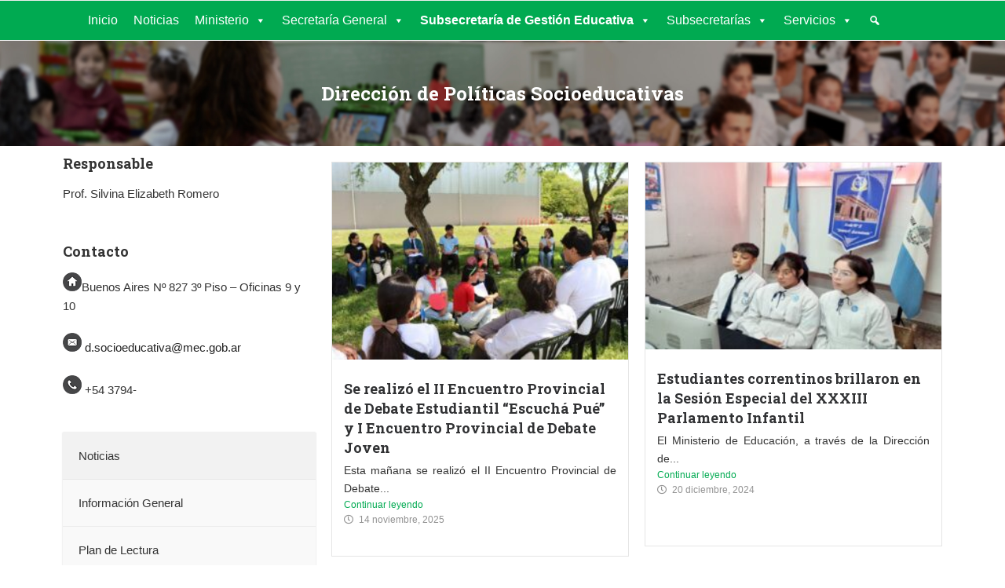

--- FILE ---
content_type: text/css
request_url: https://www.mec.gob.ar/wp-content/themes/twentyseventeen-child/style.css?ver=20240402
body_size: 1849
content:
/*
   Theme Name: Child Twenty Seventeen
   Theme URI: http://www.yootheme.com/themes/
   Version: 1
   Description: Child Theme. Parent Theme Twenty Seventeen WordPress
   Author: julieta
   Author URI: https://www.webempresa.com
   Template: twentyseventeen
*/

/*--------------------------------------------------------------
12.0 Navigation
--------------------------------------------------------------*/
/*de aca 1 para darle ancho y color de fondo a donde hoy esta el logo y el menu*/
.navigation-top {
	background: #00AA51;/*toma el color definido en megamenu*/
	font-size: 20px;/*toma el tamaño definido en megamenu*/
	font-size: 1rem;
	
}

.navigation-top .wrap {
	max-width: 1140px;
	padding: 0;
	
}/*hasta aca 1*/



/*fuente: foro de soporte wordpress del theme junto con archivos se site-branding y navigation-top dentro de template-parts*/
/*para subir el menu y dejar el logo en la misma linea que el menu*/
#masthead .wrap,
.navigation-top {
    position: static;
	position: center;
}

.site-branding {
    padding-right: 70px;
}
/*es parte del codigo anterior para llevar el logo alineado con menu, pero no usamos logo en menu*/
/*.site-navigation-logo {
    position: absolute;
    right: 0%;
    top: 10%;
    width: 60px;
}*/
/*
@media screen and (min-width: 480px) {

    .site-navigation-logo {
        right: 10%;
        top: 40px;
        width: auto;
    }

}

@media screen and (min-width: 768px) {

    #masthead .wrap,
    .navigation-top {
        position: relative;
    }

    .site-branding {
        padding-right: 0;
    }

    .site-navigation-logo {
        position: static;
    }

    .site-navigation-logo,
    .site-navigation-menu {
        float: left;
    }

    .site-navigation-menu {
        /* 20px = half the height of the logo to vertically center text */
       /* margin-top: 20px;
    }
}*/
/* Posts */

.page .site-content {
	padding: 0 0;
}

.site-content {
	padding: 5.5em 0 0;
}

.single-post .entry-title,
.page .entry-title {
	font-size: 26px;
	font-size: 2rem;
}

.comments-pagination,
.post-navigation {
	clear: both;
}

.post-navigation .nav-previous {
	float: left;
	width: 50%;
}

.post-navigation .nav-next {
	float: right;
	text-align: right;
	width: 50%;
}

.nav-next,
.post-navigation .nav-next {
	margin-top: 0;
}

/*--------------------------------------------------------------
5.0 Typography
--------------------------------------------------------------*/

body,
button,
input,
select,
textarea {
	color: #333;
	font-family: "Nunito", "Helvetica Neue", helvetica, arial, sans-serif;
	font-size: 15px;
	font-size: 0.9375rem;
	font-weight: 400;
	line-height: 1.66;
}

h1,
h2,
h3,
h4,
h5,
h6 {
	clear: both;
	line-height: 1.4;
	margin: 0 0 0.75em;
    padding: 1.5em 0 0;
    font-family: "Roboto Slab";
    font-weight: 700;
}

h1:first-child,
h2:first-child,
h3:first-child,
h4:first-child,
h5:first-child,
h6:first-child {
	padding-top: 0;
}

h1 {
	font-size: 26px;
	font-size: 1.5rem;
}

h2,
.home.blog .entry-title {
	color: #4a4a4a;
	font-size: 22px;
	font-size: 1.25rem;
}

h3 {
	color: #333;
	font-size: 18px;
	font-size: 1.125rem;
}

h4 {
	color: #333;
	font-size: 16px;
	font-size: 1rem;
}

h5 {
	color: #767676;
	font-size: 13px;
	font-size: 0.8125rem;
	font-weight: 800;
	letter-spacing: 0.15em;
	text-transform: uppercase;
}

h6 {
	color: #333;
	font-size: 15px;
	font-size: 0.9375rem;
	font-weight: 800;
}

/*nuevo de aca 2 lleva el sidebar del lado izquierdo*/
/* Layout */

.wrap {
	max-width: 1140px;
}

.has-sidebar:not(.error404) #primary {
	float: right;
	width: 70%;
}

.has-sidebar #secondary {
	float: left;
	padding-top: 0;
	width: 25%;
}

.error404 #primary {
	float: none;
}


/*hasta aca 2*/


/*--------------------------------------------------------------
10.0 Links
/* Hover effects */

.entry-content a,
.entry-summary a,
.comment-content a,
.widget a,
.site-footer .widget-area a,
.posts-navigation a,
.widget_authors a strong {
	-webkit-box-shadow: inset 0 -1px 0 rgba(15, 15, 15, 1);
	box-shadow: inset 0 -1px 0 #fff;
	-webkit-transition: color 80ms ease-in, -webkit-box-shadow 130ms ease-in-out;
	transition: color 80ms ease-in, -webkit-box-shadow 130ms ease-in-out;
	transition: color 80ms ease-in, box-shadow 130ms ease-in-out;
	transition: color 80ms ease-in, box-shadow 130ms ease-in-out, -webkit-box-shadow 130ms ease-in-out;
}

/*--------------------------------------------------------------
13.6 Footer
--------------------------------------------------------------*/


.site-footer {
	border-top: 1px solid #007638;
	background: #007638;
}

.site-footer h3{
	color: #fff;
	font-size: 28px
}

.site-footer p,
.site-footer a{
	color: #fff;
	font-size: 16px
}
/* Social nav */

.social-navigation {
	font-size: 16px;
	font-size: 1rem;
	margin-bottom: 1em;
}

.social-navigation ul {
	list-style: none;
	margin-bottom: 0;
	margin-left: 0;
}

.social-navigation li {
	display: inline;
}

.social-navigation a {
	background-color: rgba(255,255,255,0);
	-webkit-border-radius: 40px;
	border-radius: 0px;
	color: #fff;
	display: inline-block;
	height: 40px;
	margin: 0 1em 0.5em 0;
	text-align: center;
	width: 40px;
}

.social-navigation a:hover,
.social-navigation a:focus {
	background-color: rgba(0, 0, 0, 0);
}

.social-navigation .icon {
	height: 26px;
	top: 12px;
	width: 26px;
	vertical-align: top;
}

/* Site info */

.site-info {
	font-size: 16px;
	font-size: 0.875rem;
	margin-bottom: 1em;
	color: #fff;
}


--- FILE ---
content_type: text/css
request_url: https://www.mec.gob.ar/wp-content/uploads/elementor/css/post-179.css?ver=1722863212
body_size: 551
content:
.elementor-kit-179{--e-global-color-primary:#6EC1E4;--e-global-color-secondary:#54595F;--e-global-color-text:#7A7A7A;--e-global-color-accent:#61CE70;--e-global-color-65cefabd:#4054B2;--e-global-color-79670502:#23A455;--e-global-color-7a49ed9a:#000;--e-global-color-670a26a8:#FFF;--e-global-color-1a38d4ff:#941B80;--e-global-color-4b6f2cf2:#4A4A4A;--e-global-color-79970b8d:#FEA30B;--e-global-color-15e120e7:#76BC21;--e-global-color-49ac9afd:#00833E;--e-global-color-3be318a:#FCFCFC;--e-global-color-2488fc10:#FBFBFB;--e-global-color-96c65aa:#00AA51;--e-global-color-dc5e882:#65C467;--e-global-color-4e284c1:#E5E5E5;--e-global-typography-primary-font-family:"Roboto Slab";--e-global-typography-primary-font-weight:600;--e-global-typography-secondary-font-family:"Roboto Slab";--e-global-typography-secondary-font-weight:400;--e-global-typography-text-font-family:"Roboto";--e-global-typography-text-font-weight:400;--e-global-typography-accent-font-family:"Roboto";--e-global-typography-accent-font-weight:500;}.elementor-kit-179 h1{color:var( --e-global-color-670a26a8 );}.elementor-section.elementor-section-boxed > .elementor-container{max-width:1140px;}.e-con{--container-max-width:1140px;}.elementor-widget:not(:last-child){margin-block-end:20px;}.elementor-element{--widgets-spacing:20px 20px;}{}h1.entry-title{display:var(--page-title-display);}@media(max-width:1024px){.elementor-section.elementor-section-boxed > .elementor-container{max-width:1024px;}.e-con{--container-max-width:1024px;}}@media(max-width:767px){.elementor-section.elementor-section-boxed > .elementor-container{max-width:767px;}.e-con{--container-max-width:767px;}}

--- FILE ---
content_type: text/css
request_url: https://www.mec.gob.ar/wp-content/uploads/elementor/css/post-3355.css?ver=1722863217
body_size: 734
content:
.elementor-3355 .elementor-element.elementor-element-2d783ede:not(.elementor-motion-effects-element-type-background), .elementor-3355 .elementor-element.elementor-element-2d783ede > .elementor-motion-effects-container > .elementor-motion-effects-layer{background-image:url("https://www.mec.gob.ar/wp-content/uploads/2018/04/bg-mitai.jpg");background-size:100% auto;}.elementor-3355 .elementor-element.elementor-element-2d783ede{transition:background 0.3s, border 0.3s, border-radius 0.3s, box-shadow 0.3s;margin-top:0px;margin-bottom:0px;padding:45px 45px 45px 45px;}.elementor-3355 .elementor-element.elementor-element-2d783ede > .elementor-background-overlay{transition:background 0.3s, border-radius 0.3s, opacity 0.3s;}.elementor-3355 .elementor-element.elementor-element-2d783ede .elementor-heading-title{color:var( --e-global-color-670a26a8 );}.elementor-3355 .elementor-element.elementor-element-2d783ede > .elementor-container{text-align:center;}.elementor-3355 .elementor-element.elementor-element-607278d9 .eael-grid-post-holder{background-color:#fff;}.elementor-3355 .elementor-element.elementor-element-607278d9 .eael-post-grid .eael-grid-post .eael-entry-media img, .elementor-3355 .elementor-element.elementor-element-607278d9 .eael-grid-post .eael-entry-overlay{border-radius:0px 0px 0px 0px;}.elementor-3355 .elementor-element.elementor-element-607278d9 .eael-grid-post .eael-entry-footer{justify-content:flex-start;}.elementor-3355 .elementor-element.elementor-element-607278d9 .eael-grid-post .eael-entry-header-after{justify-content:flex-start;align-items:center;}.elementor-3355 .elementor-element.elementor-element-607278d9 .eael-entry-title a{color:#303133;}.elementor-3355 .elementor-element.elementor-element-607278d9 .eael-entry-title:hover, .elementor-3355 .elementor-element.elementor-element-607278d9 .eael-entry-title a:hover{color:var( --e-global-color-96c65aa );}.elementor-3355 .elementor-element.elementor-element-607278d9 .eael-grid-post-excerpt p{text-align:justify;}.elementor-3355 .elementor-element.elementor-element-607278d9 .eael-grid-post-holder .eael-entry-wrapper{height:250px;}.elementor-3355 .elementor-element.elementor-element-607278d9 .eael-grid-post .eael-entry-overlay{background-color:#4477145E;}.elementor-3355 .elementor-element.elementor-element-607278d9 .eael-grid-post .eael-entry-overlay > i{color:#ffffff;font-size:18px;}.elementor-3355 .elementor-element.elementor-element-607278d9 .eael-grid-post .eael-entry-overlay > img{height:18px;width:18px;}.elementor-3355 .elementor-element.elementor-element-607278d9 .eael-post-elements-readmore-btn{color:#00AA51;}.elementor-3355 .elementor-element.elementor-element-607278d9 .eael-load-more-button{color:#fff;background:#00AA51;}.elementor-3355 .elementor-element.elementor-element-607278d9 .eael-load-more-button:hover{color:#fff;background:#65C467;}.elementor-3355 .elementor-element.elementor-element-607278d9 .eael-load-more-button-wrap{justify-content:center;}@media(min-width:768px){.elementor-3355 .elementor-element.elementor-element-77aa9301{width:30%;}.elementor-3355 .elementor-element.elementor-element-4ccb0267{width:70%;}}@media(max-width:1024px){.elementor-3355 .elementor-element.elementor-element-2d783ede:not(.elementor-motion-effects-element-type-background), .elementor-3355 .elementor-element.elementor-element-2d783ede > .elementor-motion-effects-container > .elementor-motion-effects-layer{background-repeat:no-repeat;background-size:cover;}}@media(max-width:767px){.elementor-3355 .elementor-element.elementor-element-2d783ede{padding:0px 0px 0px 0px;z-index:0;}}